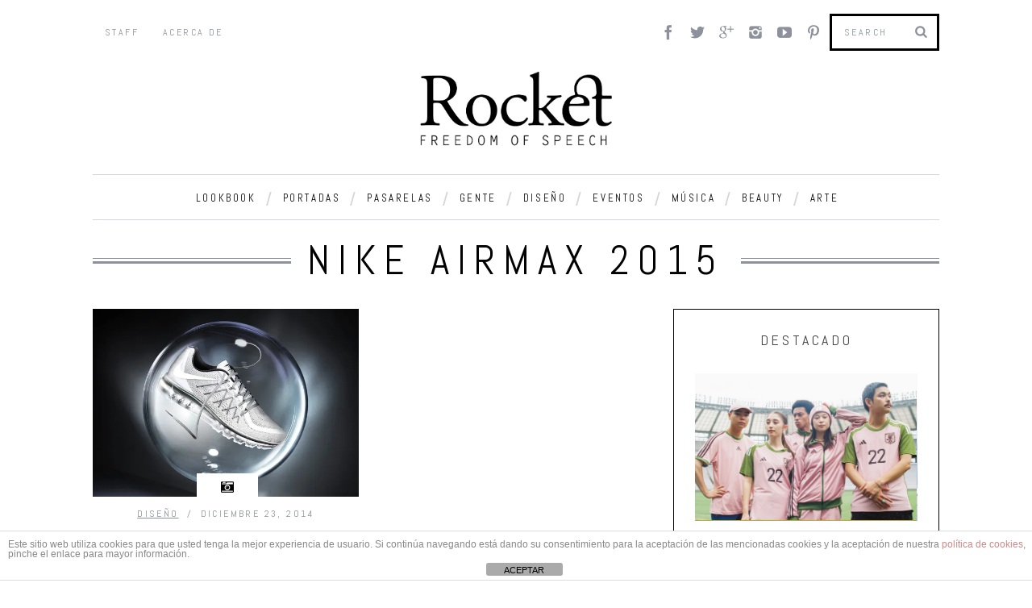

--- FILE ---
content_type: text/html; charset=UTF-8
request_url: https://rocketmagazine.net/etiqueta/nike-airmax-2015/
body_size: 11485
content:

<!DOCTYPE html>
<!--[if lt IE 9]><html lang="es" class="oldie"><![endif]-->
<!--[if (gte IE 9) | !(IE)]><!--><html lang="es" class="modern"><!--<![endif]-->
<head>
<meta charset="UTF-8" />
<title>nike airmax 2015 Archivos - Rocket MagazineRocket Magazine</title>

<!-- Always force latest IE rendering engine & Chrome Frame -->
<meta http-equiv="X-UA-Compatible" content="IE=edge,chrome=1" />

<!-- Meta Viewport -->
<meta name="viewport" content="width=device-width, initial-scale=1" />

<link rel="shortcut icon" href="http://rocketmagazine.net/wp-content/uploads/2014/07/favicon.png" />
<link rel="apple-touch-icon-precomposed" href="https://rocketmagazine.net/wp-content/themes/simplemag/images/retina-favicon.png" />


<!-- This site is optimized with the Yoast SEO plugin v12.4 - https://yoast.com/wordpress/plugins/seo/ -->
<meta name="robots" content="noindex,follow"/>
<meta property="og:locale" content="es_ES" />
<meta property="og:type" content="object" />
<meta property="og:title" content="nike airmax 2015 Archivos - Rocket Magazine" />
<meta property="og:url" content="https://rocketmagazine.net/etiqueta/nike-airmax-2015/" />
<meta property="og:site_name" content="Rocket Magazine" />
<script type='application/ld+json' class='yoast-schema-graph yoast-schema-graph--main'>{"@context":"https://schema.org","@graph":[{"@type":"WebSite","@id":"https://rocketmagazine.net/#website","url":"https://rocketmagazine.net/","name":"Rocket Magazine","potentialAction":{"@type":"SearchAction","target":"https://rocketmagazine.net/?s={search_term_string}","query-input":"required name=search_term_string"}},{"@type":"CollectionPage","@id":"https://rocketmagazine.net/etiqueta/nike-airmax-2015/#webpage","url":"https://rocketmagazine.net/etiqueta/nike-airmax-2015/","inLanguage":"es","name":"nike airmax 2015 Archivos - Rocket Magazine","isPartOf":{"@id":"https://rocketmagazine.net/#website"}}]}</script>
<!-- / Yoast SEO plugin. -->

<link rel='dns-prefetch' href='//s0.wp.com' />
<link rel='dns-prefetch' href='//maxcdn.bootstrapcdn.com' />
<link rel='dns-prefetch' href='//fonts.googleapis.com' />
<link rel='dns-prefetch' href='//s.w.org' />
<link rel="alternate" type="application/rss+xml" title="Rocket Magazine &raquo; Feed" href="https://rocketmagazine.net/feed/" />
<link rel="alternate" type="application/rss+xml" title="Rocket Magazine &raquo; RSS de los comentarios" href="https://rocketmagazine.net/comments/feed/" />
<link rel="alternate" type="application/rss+xml" title="Rocket Magazine &raquo; nike airmax 2015 RSS de la etiqueta" href="https://rocketmagazine.net/etiqueta/nike-airmax-2015/feed/" />
		<script type="text/javascript">
			window._wpemojiSettings = {"baseUrl":"https:\/\/s.w.org\/images\/core\/emoji\/11\/72x72\/","ext":".png","svgUrl":"https:\/\/s.w.org\/images\/core\/emoji\/11\/svg\/","svgExt":".svg","source":{"concatemoji":"https:\/\/rocketmagazine.net\/wp-includes\/js\/wp-emoji-release.min.js?ver=4.9.28"}};
			!function(e,a,t){var n,r,o,i=a.createElement("canvas"),p=i.getContext&&i.getContext("2d");function s(e,t){var a=String.fromCharCode;p.clearRect(0,0,i.width,i.height),p.fillText(a.apply(this,e),0,0);e=i.toDataURL();return p.clearRect(0,0,i.width,i.height),p.fillText(a.apply(this,t),0,0),e===i.toDataURL()}function c(e){var t=a.createElement("script");t.src=e,t.defer=t.type="text/javascript",a.getElementsByTagName("head")[0].appendChild(t)}for(o=Array("flag","emoji"),t.supports={everything:!0,everythingExceptFlag:!0},r=0;r<o.length;r++)t.supports[o[r]]=function(e){if(!p||!p.fillText)return!1;switch(p.textBaseline="top",p.font="600 32px Arial",e){case"flag":return s([55356,56826,55356,56819],[55356,56826,8203,55356,56819])?!1:!s([55356,57332,56128,56423,56128,56418,56128,56421,56128,56430,56128,56423,56128,56447],[55356,57332,8203,56128,56423,8203,56128,56418,8203,56128,56421,8203,56128,56430,8203,56128,56423,8203,56128,56447]);case"emoji":return!s([55358,56760,9792,65039],[55358,56760,8203,9792,65039])}return!1}(o[r]),t.supports.everything=t.supports.everything&&t.supports[o[r]],"flag"!==o[r]&&(t.supports.everythingExceptFlag=t.supports.everythingExceptFlag&&t.supports[o[r]]);t.supports.everythingExceptFlag=t.supports.everythingExceptFlag&&!t.supports.flag,t.DOMReady=!1,t.readyCallback=function(){t.DOMReady=!0},t.supports.everything||(n=function(){t.readyCallback()},a.addEventListener?(a.addEventListener("DOMContentLoaded",n,!1),e.addEventListener("load",n,!1)):(e.attachEvent("onload",n),a.attachEvent("onreadystatechange",function(){"complete"===a.readyState&&t.readyCallback()})),(n=t.source||{}).concatemoji?c(n.concatemoji):n.wpemoji&&n.twemoji&&(c(n.twemoji),c(n.wpemoji)))}(window,document,window._wpemojiSettings);
		</script>
		<style type="text/css">
img.wp-smiley,
img.emoji {
	display: inline !important;
	border: none !important;
	box-shadow: none !important;
	height: 1em !important;
	width: 1em !important;
	margin: 0 .07em !important;
	vertical-align: -0.1em !important;
	background: none !important;
	padding: 0 !important;
}
</style>
<link rel='stylesheet' id='pibfi_pinterest_style-css'  href='http://rocketmagazine.net/wp-content/plugins/pinterest-pin-it-button-for-images/ppibfi_pinterest.css?ver=4.9.28' type='text/css' media='all' />
<link rel='stylesheet' id='front-estilos-css'  href='https://rocketmagazine.net/wp-content/plugins/asesor-cookies-para-la-ley-en-espana/html/front/estilos.css?ver=4.9.28' type='text/css' media='all' />
<link rel='stylesheet' id='easy_author_image-css'  href='https://rocketmagazine.net/wp-content/plugins/easy-author-image/css/easy-author-image.css?ver=4.9.28' type='text/css' media='all' />
<link rel='stylesheet' id='responsive-lightbox-nivo-css'  href='https://rocketmagazine.net/wp-content/plugins/responsive-lightbox/assets/nivo/nivo-lightbox.min.css?ver=2.3.0' type='text/css' media='all' />
<link rel='stylesheet' id='responsive-lightbox-nivo-default-css'  href='https://rocketmagazine.net/wp-content/plugins/responsive-lightbox/assets/nivo/themes/default/default.css?ver=2.3.0' type='text/css' media='all' />
<link rel='stylesheet' id='framework-css'  href='https://rocketmagazine.net/wp-content/themes/simplemag/css/framework.css?ver=4.9.28' type='text/css' media='all' />
<link rel='stylesheet' id='icons-css'  href='https://rocketmagazine.net/wp-content/themes/simplemag/css/icons.css?ver=4.9.28' type='text/css' media='all' />
<link rel='stylesheet' id='main-style-css'  href='https://rocketmagazine.net/wp-content/themes/simplemag/style.css?ver=4.9.28' type='text/css' media='all' />
<link rel='stylesheet' id='jr-insta-styles-css'  href='https://rocketmagazine.net/wp-content/plugins/instagram-slider-widget/assets/css/jr-insta.css?ver=1.9.0' type='text/css' media='all' />
<link rel='stylesheet' id='wis_font-awesome-css'  href='https://maxcdn.bootstrapcdn.com/font-awesome/4.7.0/css/font-awesome.min.css?ver=4.9.28' type='text/css' media='all' />
<link rel='stylesheet' id='wis_instag-slider-css'  href='https://rocketmagazine.net/wp-content/plugins/instagram-slider-widget/assets/css/instag-slider.css?ver=1.9.0' type='text/css' media='all' />
<link rel='stylesheet' id='wis_wis-header-css'  href='https://rocketmagazine.net/wp-content/plugins/instagram-slider-widget/assets/css/wis-header.css?ver=1.9.0' type='text/css' media='all' />
<link rel='stylesheet' id='wis_wyt-font-awesome-css'  href='https://maxcdn.bootstrapcdn.com/font-awesome/4.7.0/css/font-awesome.min.css?ver=4.9.28' type='text/css' media='all' />
<link rel='stylesheet' id='wis_wyt-instag-slider-css'  href='https://rocketmagazine.net/wp-content/plugins/instagram-slider-widget/components/youtube/assets/css/templates.css?ver=1.9.0' type='text/css' media='all' />
<link rel='stylesheet' id='wis_wyt-header-css'  href='https://rocketmagazine.net/wp-content/plugins/instagram-slider-widget/components/youtube/assets/css/wyt-header.css?ver=1.9.0' type='text/css' media='all' />
<!-- Inline jetpack_facebook_likebox -->
<style id='jetpack_facebook_likebox-inline-css' type='text/css'>
.widget_facebook_likebox {
	overflow: hidden;
}

</style>
<link rel='stylesheet' id='google-fonts-css'  href='https://fonts.googleapis.com/css?subset=latin%2Clatin-ext%2Ccyrillic%2Ccyrillic-ext&#038;family=Lato%3A300%2C300italic%2C400%2C400italic%2C700%2C700italic%2C900%2C900italic%7CAbel%3A300%2C300italic%2C400%2C400italic%2C700%2C700italic%2C900%2C900italic+rel%3D%27stylesheet%27+type%3D%27text%2Fcss&#038;ver=4.9.28' type='text/css' media='all' />
<link rel='stylesheet' id='jetpack_css-css'  href='https://rocketmagazine.net/wp-content/plugins/jetpack/css/jetpack.css?ver=7.1.5' type='text/css' media='all' />
<script type='text/javascript' src='https://rocketmagazine.net/wp-includes/js/jquery/jquery.js?ver=1.12.4'></script>
<script type='text/javascript' src='https://rocketmagazine.net/wp-includes/js/jquery/jquery-migrate.min.js?ver=1.4.1'></script>
<script type='text/javascript' src='http://rocketmagazine.net/wp-content/plugins/pinterest-pin-it-button-for-images/ppibfi_pinterest.js?ver=4.9.28'></script>
<script type='text/javascript'>
/* <![CDATA[ */
var cdp_cookies_info = {"url_plugin":"https:\/\/rocketmagazine.net\/wp-content\/plugins\/asesor-cookies-para-la-ley-en-espana\/plugin.php","url_admin_ajax":"https:\/\/rocketmagazine.net\/wp-admin\/admin-ajax.php"};
/* ]]> */
</script>
<script type='text/javascript' src='https://rocketmagazine.net/wp-content/plugins/asesor-cookies-para-la-ley-en-espana/html/front/principal.js?ver=4.9.28'></script>
<script type='text/javascript' src='https://rocketmagazine.net/wp-content/plugins/responsive-lightbox/assets/nivo/nivo-lightbox.min.js?ver=2.3.0'></script>
<script type='text/javascript' src='https://rocketmagazine.net/wp-content/plugins/responsive-lightbox/assets/infinitescroll/infinite-scroll.pkgd.min.js?ver=4.9.28'></script>
<script type='text/javascript'>
/* <![CDATA[ */
var rlArgs = {"script":"nivo","selector":"lightbox","customEvents":"","activeGalleries":"1","effect":"fade","clickOverlayToClose":"1","keyboardNav":"1","errorMessage":"The requested content cannot be loaded. Please try again later.","woocommerce_gallery":"0","ajaxurl":"https:\/\/rocketmagazine.net\/wp-admin\/admin-ajax.php","nonce":"d8b09ff608"};
/* ]]> */
</script>
<script type='text/javascript' src='https://rocketmagazine.net/wp-content/plugins/responsive-lightbox/js/front.js?ver=2.3.0'></script>
<script type='text/javascript' src='https://rocketmagazine.net/wp-content/plugins/instagram-slider-widget/assets/js/jquery.flexslider-min.js?ver=1.9.0'></script>
<script type='text/javascript' src='https://rocketmagazine.net/wp-content/plugins/instagram-slider-widget/components/youtube/assets/js/jquery.flexslider-min.js?ver=1.9.0'></script>
<link rel='https://api.w.org/' href='https://rocketmagazine.net/wp-json/' />
<link rel="EditURI" type="application/rsd+xml" title="RSD" href="https://rocketmagazine.net/xmlrpc.php?rsd" />
<link rel="wlwmanifest" type="application/wlwmanifest+xml" href="https://rocketmagazine.net/wp-includes/wlwmanifest.xml" /> 
<meta name="generator" content="WordPress 4.9.28" />

<link rel='dns-prefetch' href='//v0.wordpress.com'/>
<link rel='dns-prefetch' href='//i0.wp.com'/>
<link rel='dns-prefetch' href='//i1.wp.com'/>
<link rel='dns-prefetch' href='//i2.wp.com'/>
<link rel='dns-prefetch' href='//widgets.wp.com'/>
<link rel='dns-prefetch' href='//s0.wp.com'/>
<link rel='dns-prefetch' href='//0.gravatar.com'/>
<link rel='dns-prefetch' href='//1.gravatar.com'/>
<link rel='dns-prefetch' href='//2.gravatar.com'/>
<style type='text/css'>img#wpstats{display:none}</style><style>
/* Theme Options Styling */
body {font-family:'Lato', Arial, Verdana, 'Helvetica Neue', Helvetica, sans-serif;}
h1, h2, h3, h4, h5, h6, .tagline, .sub-title, .menu a, .widget_pages, .widget_categories, .entry-meta, .entry-note, .read-more, #submit, .single .entry-content > p:first-of-type:first-letter, input#s, .widget_ti-about-site p, .comments .vcard, #respond label, .copyright, #wp-calendar tbody, .latest-reviews i, .score-box .total {font-family: 'Abel', Arial, Verdana, 'Helvetica Neue', Helvetica, sans-serif; font-weight:400;}
.sub-menu ul li a:hover, .secondary-menu a:hover, .secondary-menu .current_page_item > a, .top-strip nav > ul > li:hover > a, .footer-sidebar .widget h3 {color:#C4A93F !important;}
#masthead .main-menu > ul > li.sub-hover > a:after{border-color:transparent transparent #C4A93F;}
#masthead .main-menu > ul > li{font-size:14px;}
#masthead .main-menu .sub-menu{border-top-color:#C4A93F;}
.widget_ti_most_commented span i:after{border-top-color:#C4A93F;border-left-color:#C4A93F;}
.entry-image, .page-numbers .current, .link-pages span, .score-line span, .widget_ti_most_commented span {background-color:#C4A93F;}
.modern .posts-slider figure:before {background-color:#C4A93F;opacity:0.1;}
.posts-slider:hover figure:before {opacity:0.7;}
::selection {background-color:#C4A93F;}
::-moz-selection {background-color:#C4A93F;}
/* Custom CSS */
span.at:before{content:"@";}
#masthead #branding {margin: 0 auto 30px auto;}
.widget_facebook_likebox iframe {max-width: 100%;}
#masthead .logo img {width:250px;}
#masthead .main-menu, .pagination ul {
border-bottom: 1px solid #D6D6E0;
border-top: 1px solid #D6D6E0;}
div.sharedaddy div.sd-content ul li {padding-left: 0}
div.sharedaddy h3.sd-title {
font-family: "Abel",Arial,Verdana,"Helvetica Neue",Helvetica,sans-serif;
font-weight: 400;
font-size: 12px;
color: #8C919B;
text-transform: uppercase;}
.entry-content .addthis_toolbox {margin: 0 0 20px 0;}
.entry-content .addthis_toolbox.addthis_32x32_style {margin:0;}
#author-box .avatar {width: 17%;height: 17%;}
footer#footer .col-3 #first, footer#footer .col-3 .widget-area {width: 33%;}
.pibfi_pinterest {max-width:100%;}
.pibfi_pinterest:hover img {transition: none;opacity: 1;}
.pibfi_pinterest .xc_pin {width: 50px;height: 30px;background-size: 50px;background-repeat: no-repeat;left: 4px;}
@media only screen and (max-width: 800px) {footer#footer .col-3 #first, footer#footer .col-3 .widget-area {width: 100%;}}

#masthead .main-menu > ul > li { font-size: 13px; }
@media only screen and (max-width: 1199px) {
	#masthead .main-menu > ul > li > a, #masthead .main-menu > ul > li::after {
	    font-size: 1em !important;
	}
}</style>
<link rel="icon" href="https://i2.wp.com/rocketmagazine.net/wp-content/uploads/2016/03/Sin-título-12.jpg?fit=32%2C32&#038;ssl=1" sizes="32x32" />
<link rel="icon" href="https://i2.wp.com/rocketmagazine.net/wp-content/uploads/2016/03/Sin-título-12.jpg?fit=192%2C192&#038;ssl=1" sizes="192x192" />
<link rel="apple-touch-icon-precomposed" href="https://i2.wp.com/rocketmagazine.net/wp-content/uploads/2016/03/Sin-título-12.jpg?fit=180%2C180&#038;ssl=1" />
<meta name="msapplication-TileImage" content="https://i2.wp.com/rocketmagazine.net/wp-content/uploads/2016/03/Sin-título-12.jpg?fit=270%2C270&#038;ssl=1" />
</head>

<body class="archive tag tag-nike-airmax-2015 tag-5960">

<div id="outer-wrap">
    <div id="inner-wrap">

    <div id="pageslide">
        <a id="close-pageslide" href="#top"><i class="icon-remove-sign"></i></a>
    </div><!-- Sidebar in Mobile View -->

    <header id="masthead" role="banner" class="clearfix">
        
		<div class="top-strip color-site-white">
            <div class="wrapper clearfix">
            	
                
<form method="get" id="searchform" action="https://rocketmagazine.net/" role="search">
	<input type="text" name="s" id="s" value="Search" onfocus="if(this.value=='Search')this.value='';" onblur="if(this.value=='')this.value='Search';" />
    <button type="submit">
    	<i class="icon-search"></i>
    </button>
</form>                
                <ul class="social"><li><a href="https://www.facebook.com/RocketMagazineBarcelona" class="icon-facebook" target="_blank"></a></li><li><a href="https://twitter.com/RocketMagazine" class="icon-twitter" target="_blank"></a></li><li><a href="http://plus.google.com/+RocketmagazineNetS" class="icon-google-plus" target="_blank"></a></li><li><a href="https://www.instagram.com/rocket_magazine/" class="icon-instagram" target="_blank"></a></li><li><a href="https://www.youtube.com/user/RocketMagazineTV" class="icon-youtube" target="_blank"></a></li><li><a href="http://pinterest.com/rocketmagaizne" class="icon-pinterest" target="_blank"></a></li></ul>                
                <a id="open-pageslide" href="#pageslide"><i class="icon-menu"></i></a>
                
                <nav class="secondary-menu"><ul id="secondary-nav" class="menu"><li id="menu-item-9340" class="menu-item menu-item-type-post_type menu-item-object-page menu-item-9340"><a href="https://rocketmagazine.net/staff/">Staff</a></li>
<li id="menu-item-9341" class="menu-item menu-item-type-post_type menu-item-object-page menu-item-9341"><a href="https://rocketmagazine.net/acerca-de-rocket-magazine/">Acerca de</a></li>
</ul></nav>            </div><!-- .wrapper -->
        </div><!-- .top-strip -->
        
        
        <div class="wrapper">
        	
            <div id="branding" class="animated">
                <!-- Logo -->
				                <a class="logo" href="https://rocketmagazine.net/">
                    <img src="http://rocketmagazine.net/wp-content/uploads/2022/03/LOGO-WEB-ROCKET.png" alt="Rocket Magazine - " title="Rocket Magazine - " />
                </a>
                <!-- End Logo -->
                
                                <span class="tagline">
                                    </span>
                            </div>
            
            <style type="text/css">
	#bxl {margin: 0 0 30px 0; padding: 0; line-height: 0; text-align: center;}
	#bxl > a {display:block;}
	#bxl > a > img {width: 100%;}
	#masthead #bxl {
		-webkit-animation-name: fadeIn;
		-moz-animation-name: fadeIn;
		-o-animation-name: fadeIn;
		animation-name: fadeIn;
		-webkit-animation-delay: 0.2s;
		-moz-animation-delay: 0.2s;
		-ms-animation-delay: 0.2s;
		-o-animation-delay: 0.2s;
		animation-delay: 0.2s;
	}
</style>


            
            <nav class="animated main-menu"><ul id="main-nav" class="menu"><li id="menu-item-9160" class="menu-item menu-item-type-taxonomy menu-item-object-category"><a href="https://rocketmagazine.net/categoria/lookbooks/">Lookbook</a><div class="sub-menu"><ul class="sub-posts">
								<li>
									<figure>
										<a href="https://rocketmagazine.net/licong-gong-fw-22/"><img src="https://i0.wp.com/rocketmagazine.net/wp-content/uploads/2022/03/1070b538-7575-41ec-af6a-61c344fc722a.jpeg?resize=296%2C197&ssl=1" alt="LICONG GONG FW 22" width="296" height="197" /></a>
									</figure>
									<a href="https://rocketmagazine.net/licong-gong-fw-22/">LICONG GONG FW 22</a>
								</li>
								<li>
									<figure>
										<a href="https://rocketmagazine.net/esau-yori-fw-22/"><img src="https://i1.wp.com/rocketmagazine.net/wp-content/uploads/2022/03/esau-yori-1.jpeg?resize=296%2C197&ssl=1" alt="ESAU YORI FW 22" width="296" height="197" /></a>
									</figure>
									<a href="https://rocketmagazine.net/esau-yori-fw-22/">ESAU YORI FW 22</a>
								</li>
								<li>
									<figure>
										<a href="https://rocketmagazine.net/jw-anderson-uniqlo-ss-22/"><img src="https://i0.wp.com/rocketmagazine.net/wp-content/uploads/2022/03/Captura-de-Pantalla-2022-03-12-a-las-15.50.24.png?resize=296%2C197&ssl=1" alt="JW ANDERSON UNIQLO SS 22" width="296" height="197" /></a>
									</figure>
									<a href="https://rocketmagazine.net/jw-anderson-uniqlo-ss-22/">JW ANDERSON UNIQLO SS 22</a>
								</li></ul></div>
</li>
<li id="menu-item-27122" class="menu-item menu-item-type-taxonomy menu-item-object-category"><a href="https://rocketmagazine.net/categoria/portadas/">Portadas</a><div class="sub-menu"><ul class="sub-posts">
								<li>
									<figure>
										<a href="https://rocketmagazine.net/cruz-beckham-for-i-d/"><img src="https://i1.wp.com/rocketmagazine.net/wp-content/uploads/2022/03/CRUZ-BECKHAM.jpeg?resize=296%2C197&ssl=1" alt="CRUZ BECKHAM FOR i-D" width="296" height="197" /></a>
									</figure>
									<a href="https://rocketmagazine.net/cruz-beckham-for-i-d/">CRUZ BECKHAM FOR i-D</a>
								</li>
								<li>
									<figure>
										<a href="https://rocketmagazine.net/38451-2/"><img src="https://i0.wp.com/rocketmagazine.net/wp-content/uploads/2022/03/style_61c07d4895bbf-1200x1617-1.jpeg?resize=296%2C197&ssl=1" alt="V x BTS GQ COVER 2022" width="296" height="197" /></a>
									</figure>
									<a href="https://rocketmagazine.net/38451-2/">V x BTS GQ COVER 2022</a>
								</li>
								<li>
									<figure>
										<a href="https://rocketmagazine.net/stephen-james-para-mens-health-espana-octubre/"><img src="https://i2.wp.com/rocketmagazine.net/wp-content/uploads/2015/09/Stephen-James-Mens-Health-October-2015-01-620x839.jpg?resize=296%2C197&ssl=1" alt="STEPHEN JAMES PARA MEN&#8217;S HEALTH ESPAÑA OCTUBRE" width="296" height="197" /></a>
									</figure>
									<a href="https://rocketmagazine.net/stephen-james-para-mens-health-espana-octubre/">STEPHEN JAMES PARA MEN&#8217;S HEALTH ESPAÑA OCTUBRE</a>
								</li></ul></div>
</li>
<li id="menu-item-9161" class="menu-item menu-item-type-taxonomy menu-item-object-category"><a href="https://rocketmagazine.net/categoria/pasarelas/">Pasarelas</a><div class="sub-menu"><ul class="sub-posts">
								<li>
									<figure>
										<a href="https://rocketmagazine.net/jaquemus-le-splash/"><img src="https://i2.wp.com/rocketmagazine.net/wp-content/uploads/2022/03/jaquemus-le-splash.jpeg?resize=296%2C197&ssl=1" alt="JAQUEMUS LE SPLASH" width="296" height="197" /></a>
									</figure>
									<a href="https://rocketmagazine.net/jaquemus-le-splash/">JAQUEMUS LE SPLASH</a>
								</li>
								<li>
									<figure>
										<a href="https://rocketmagazine.net/alled-martinez-fw22/"><img src="https://i0.wp.com/rocketmagazine.net/wp-content/uploads/2022/03/alled-martinez.jpeg?resize=296%2C197&ssl=1" alt="ALLED MARTINEZ FW22" width="296" height="197" /></a>
									</figure>
									<a href="https://rocketmagazine.net/alled-martinez-fw22/">ALLED MARTINEZ FW22</a>
								</li>
								<li>
									<figure>
										<a href="https://rocketmagazine.net/chanel-primavera-verano-2016/"><img src="https://i1.wp.com/rocketmagazine.net/wp-content/uploads/2015/10/CHANEL-SPRING-SUMMER-2016.jpg?resize=296%2C197&ssl=1" alt="CHANEL PRIMAVERA VERANO 2016" width="296" height="197" /></a>
									</figure>
									<a href="https://rocketmagazine.net/chanel-primavera-verano-2016/">CHANEL PRIMAVERA VERANO 2016</a>
								</li></ul></div>
</li>
<li id="menu-item-9164" class="menu-item menu-item-type-taxonomy menu-item-object-category"><a href="https://rocketmagazine.net/categoria/gente/">Gente</a><div class="sub-menu"><ul class="sub-posts">
								<li>
									<figure>
										<a href="https://rocketmagazine.net/usa-soccer-team-rainbow-logo/"><img src="https://i0.wp.com/rocketmagazine.net/wp-content/uploads/2022/11/Captura-de-pantalla-2022-11-17-a-las-20.37.43.png?resize=296%2C197&ssl=1" alt="USA SOCCER TEAM RAINBOW LOGO" width="296" height="197" /></a>
									</figure>
									<a href="https://rocketmagazine.net/usa-soccer-team-rainbow-logo/">USA SOCCER TEAM RAINBOW LOGO</a>
								</li>
								<li>
									<figure>
										<a href="https://rocketmagazine.net/we-crashed/"><img src="https://i0.wp.com/rocketmagazine.net/wp-content/uploads/2022/03/6e30995e-907a-4cb8-bc0d-2afd7923ef33.jpeg?resize=296%2C197&ssl=1" alt="WE CRASHED" width="296" height="197" /></a>
									</figure>
									<a href="https://rocketmagazine.net/we-crashed/">WE CRASHED</a>
								</li>
								<li>
									<figure>
										<a href="https://rocketmagazine.net/everybody-stand-with-ukraine/"><img src="https://i0.wp.com/rocketmagazine.net/wp-content/uploads/2022/03/Captura-de-Pantalla-2022-03-11-a-las-19.21.39.png?resize=296%2C197&ssl=1" alt="EVERYBODY STAND WITH UKRAINE" width="296" height="197" /></a>
									</figure>
									<a href="https://rocketmagazine.net/everybody-stand-with-ukraine/">EVERYBODY STAND WITH UKRAINE</a>
								</li></ul></div>
</li>
<li id="menu-item-9583" class="menu-item menu-item-type-taxonomy menu-item-object-category"><a href="https://rocketmagazine.net/categoria/diseno/">Diseño</a><div class="sub-menu"><ul class="sub-posts">
								<li>
									<figure>
										<a href="https://rocketmagazine.net/adidas-japan-national-football-team-collection-designed-by-nigo/"><img src="https://i2.wp.com/rocketmagazine.net/wp-content/uploads/2022/11/Captura-de-pantalla-2022-11-17-a-las-20.09.00.png?resize=296%2C197&ssl=1" alt="adidas Japan National Football Team Collection Designed by NIGO" width="296" height="197" /></a>
									</figure>
									<a href="https://rocketmagazine.net/adidas-japan-national-football-team-collection-designed-by-nigo/">adidas Japan National Football Team Collection Designed by NIGO</a>
								</li>
								<li>
									<figure>
										<a href="https://rocketmagazine.net/gucci-restaurante-seoul-korea/"><img src="https://i0.wp.com/rocketmagazine.net/wp-content/uploads/2022/03/gucci.jpeg?resize=296%2C197&ssl=1" alt="GUCCI RESTAURANTE SEOUL KOREA" width="296" height="197" /></a>
									</figure>
									<a href="https://rocketmagazine.net/gucci-restaurante-seoul-korea/">GUCCI RESTAURANTE SEOUL KOREA</a>
								</li>
								<li>
									<figure>
										<a href="https://rocketmagazine.net/telfar-global-cobalt/"><img src="https://i1.wp.com/rocketmagazine.net/wp-content/uploads/2022/03/cobalt.jpeg?resize=296%2C197&ssl=1" alt="TELFAR GLOBAL COBALT" width="296" height="197" /></a>
									</figure>
									<a href="https://rocketmagazine.net/telfar-global-cobalt/">TELFAR GLOBAL COBALT</a>
								</li></ul></div>
</li>
<li id="menu-item-9157" class="menu-item menu-item-type-taxonomy menu-item-object-category"><a href="https://rocketmagazine.net/categoria/eventos/">Eventos</a><div class="sub-menu"><ul class="sub-posts">
								<li>
									<figure>
										<a href="https://rocketmagazine.net/american-buffalo/"><img src="https://i2.wp.com/rocketmagazine.net/wp-content/uploads/2022/03/american.jpeg?resize=296%2C197&ssl=1" alt="AMERICAN BUFFALO" width="296" height="197" /></a>
									</figure>
									<a href="https://rocketmagazine.net/american-buffalo/">AMERICAN BUFFALO</a>
								</li>
								<li>
									<figure>
										<a href="https://rocketmagazine.net/affordable-art-fair-nyc-spring/"><img src="https://i0.wp.com/rocketmagazine.net/wp-content/uploads/2022/03/AAF_2022_NY_04_Web-image_w960xh634px_v1.jpeg?resize=296%2C197&ssl=1" alt="AFFORDABLE ART FAIR NYC SPRING" width="296" height="197" /></a>
									</figure>
									<a href="https://rocketmagazine.net/affordable-art-fair-nyc-spring/">AFFORDABLE ART FAIR NYC SPRING</a>
								</li>
								<li>
									<figure>
										<a href="https://rocketmagazine.net/art-basel-miami-2019/"><img src="https://i0.wp.com/rocketmagazine.net/wp-content/uploads/2019/11/Captura-de-Pantalla-2019-11-24-a-las-20.44.05.png?resize=296%2C197&ssl=1" alt="Art Basel MIAMI 2019" width="296" height="197" /></a>
									</figure>
									<a href="https://rocketmagazine.net/art-basel-miami-2019/">Art Basel MIAMI 2019</a>
								</li></ul></div>
</li>
<li id="menu-item-9158" class="menu-item menu-item-type-taxonomy menu-item-object-category"><a href="https://rocketmagazine.net/categoria/musica/">Música</a><div class="sub-menu"><ul class="sub-posts">
								<li>
									<figure>
										<a href="https://rocketmagazine.net/stivijoes/"><img src="https://i2.wp.com/rocketmagazine.net/wp-content/uploads/2022/03/stivijoes-musica.jpeg?resize=296%2C197&ssl=1" alt="STIVIJOES" width="296" height="197" /></a>
									</figure>
									<a href="https://rocketmagazine.net/stivijoes/">STIVIJOES</a>
								</li>
								<li>
									<figure>
										<a href="https://rocketmagazine.net/motomami/"><img src="https://i0.wp.com/rocketmagazine.net/wp-content/uploads/2022/03/motomami.jpeg?resize=296%2C197&ssl=1" alt="MOTOMAMI" width="296" height="197" /></a>
									</figure>
									<a href="https://rocketmagazine.net/motomami/">MOTOMAMI</a>
								</li>
								<li>
									<figure>
										<a href="https://rocketmagazine.net/primavera-sound-2022/"><img src="https://i2.wp.com/rocketmagazine.net/wp-content/uploads/2022/03/Captura-de-Pantalla-2022-03-11-a-las-19.01.40.png?resize=296%2C197&ssl=1" alt="PRIMAVERA SOUND 2022" width="296" height="197" /></a>
									</figure>
									<a href="https://rocketmagazine.net/primavera-sound-2022/">PRIMAVERA SOUND 2022</a>
								</li></ul></div>
</li>
<li id="menu-item-38518" class="menu-item menu-item-type-taxonomy menu-item-object-category"><a href="https://rocketmagazine.net/categoria/beauty/">Beauty</a><div class="sub-menu"><ul class="sub-posts">
								<li>
									<figure>
										<a href="https://rocketmagazine.net/yoga-loft/"><img src="https://i2.wp.com/rocketmagazine.net/wp-content/uploads/2022/03/yoga-loft.jpeg?resize=296%2C197&ssl=1" alt="YOGA LOFT" width="296" height="197" /></a>
									</figure>
									<a href="https://rocketmagazine.net/yoga-loft/">YOGA LOFT</a>
								</li>
								<li>
									<figure>
										<a href="https://rocketmagazine.net/fenty-skin-travel-kit/"><img src="https://i0.wp.com/rocketmagazine.net/wp-content/uploads/2022/03/trave-kit-fety-ski.jpeg?resize=296%2C197&ssl=1" alt="FENTY SKIN TRAVEL KIT" width="296" height="197" /></a>
									</figure>
									<a href="https://rocketmagazine.net/fenty-skin-travel-kit/">FENTY SKIN TRAVEL KIT</a>
								</li>
								<li>
									<figure>
										<a href="https://rocketmagazine.net/alexi-pavlov-best-haircut-ever/"><img src="https://i0.wp.com/rocketmagazine.net/wp-content/uploads/2022/03/alexi-pavlov.jpeg?resize=296%2C197&ssl=1" alt="ALEXI PAVLOV BEST HAIRCUT EVER" width="296" height="197" /></a>
									</figure>
									<a href="https://rocketmagazine.net/alexi-pavlov-best-haircut-ever/">ALEXI PAVLOV BEST HAIRCUT EVER</a>
								</li></ul></div>
</li>
<li id="menu-item-38640" class="menu-item menu-item-type-taxonomy menu-item-object-category"><a href="https://rocketmagazine.net/categoria/art/">Arte</a><div class="sub-menu"><ul class="sub-posts">
								<li>
									<figure>
										<a href="https://rocketmagazine.net/yes-jm/"><img src="https://i1.wp.com/rocketmagazine.net/wp-content/uploads/2022/03/c23c23e9-8325-4b3f-b43e-915df873a08e.jpeg?resize=296%2C197&ssl=1" alt="YES JM" width="296" height="197" /></a>
									</figure>
									<a href="https://rocketmagazine.net/yes-jm/">YES JM</a>
								</li></ul></div>
</li>
</ul></nav>    
        </div><!-- .wrapper -->     
    </header><!-- #masthead -->
	<section id="content" role="main" class="clearfix animated">
    	<div class="wrapper">

		            
            <header class="entry-header">
                <h1 class="entry-title page-title">
                    <span>
						                        nike airmax 2015                
                                            </span>
                </h1>
            </header>
            
            
            
<section class="flexslider posts-slider loading">
                            
    <ul class="slides">
    
        
        
    </ul>
    
</section><!-- Slider -->
                    
            
			            <div class="grids">
                <div class="grid-8">
                        			
                    
                    
<section class="flexslider posts-slider loading">
                            
    <ul class="slides">
    
        
        
    </ul>
    
</section><!-- Slider -->
                    
                    
                                        
                    <div class="grids masonry-layout entries">
                    
<article class="grid-4 post-27911 post type-post status-publish format-gallery has-post-thumbnail hentry category-diseno tag-3892 tag-airmax-reflective tag-edicion-limitada tag-limited-edition tag-nike-air-max-2015 tag-nike-airmax-2015 tag-reflective tag-sneakers post_format-post-format-gallery">

    <figure class="entry-image">
    	<a href="https://rocketmagazine.net/nike-air-max-2015-reflective/">
			<img width="600" height="424" src="https://i2.wp.com/rocketmagazine.net/wp-content/uploads/2014/12/air-max-2015-reflective-1.jpg?fit=600%2C424&amp;ssl=1" class="attachment-masonry-size size-masonry-size wp-post-image" alt="" srcset="https://i2.wp.com/rocketmagazine.net/wp-content/uploads/2014/12/air-max-2015-reflective-1.jpg?w=940&amp;ssl=1 940w, https://i2.wp.com/rocketmagazine.net/wp-content/uploads/2014/12/air-max-2015-reflective-1.jpg?resize=300%2C212&amp;ssl=1 300w, https://i2.wp.com/rocketmagazine.net/wp-content/uploads/2014/12/air-max-2015-reflective-1.jpg?resize=600%2C424&amp;ssl=1 600w, https://i2.wp.com/rocketmagazine.net/wp-content/uploads/2014/12/air-max-2015-reflective-1.jpg?resize=819%2C580&amp;ssl=1 819w" sizes="(max-width: 600px) 100vw, 600px" data-attachment-id="27917" data-permalink="https://rocketmagazine.net/nike-air-max-2015-reflective/air-max-2015-reflective-1/" data-orig-file="https://i2.wp.com/rocketmagazine.net/wp-content/uploads/2014/12/air-max-2015-reflective-1.jpg?fit=940%2C665&amp;ssl=1" data-orig-size="940,665" data-comments-opened="1" data-image-meta="{&quot;aperture&quot;:&quot;0&quot;,&quot;credit&quot;:&quot;&quot;,&quot;camera&quot;:&quot;&quot;,&quot;caption&quot;:&quot;&quot;,&quot;created_timestamp&quot;:&quot;0&quot;,&quot;copyright&quot;:&quot;&quot;,&quot;focal_length&quot;:&quot;0&quot;,&quot;iso&quot;:&quot;0&quot;,&quot;shutter_speed&quot;:&quot;0&quot;,&quot;title&quot;:&quot;&quot;,&quot;orientation&quot;:&quot;0&quot;}" data-image-title="air-max-2015-reflective-" data-image-description="" data-medium-file="https://i2.wp.com/rocketmagazine.net/wp-content/uploads/2014/12/air-max-2015-reflective-1.jpg?fit=300%2C212&amp;ssl=1" data-large-file="https://i2.wp.com/rocketmagazine.net/wp-content/uploads/2014/12/air-max-2015-reflective-1.jpg?fit=690%2C488&amp;ssl=1" /><i class="icon-camera-retro"></i>    	</a>
    </figure>
        
    <header class="entry-header">
        <div class="entry-meta">
           <span class="entry-category"><a href="https://rocketmagazine.net/categoria/diseno/" >Diseño</a></span>
           <span class="entry-date">diciembre 23, 2014</span>
        </div>
        <h2 class="entry-title">
            <a href="https://rocketmagazine.net/nike-air-max-2015-reflective/">NIKE AIR MAX 2015 REFLECTIVE</a>
        </h2>
            </header>
	    
        <div class="entry-summary">
        <p>Rockets! Las sorpresas llegan con el nuevo año y os presentamos esta Edición Limitada de Nike Air Max 2015 Reflective en color plata disponible&#8230;</p>
    </div>
        
</article>                    </div>
                    
					                        
				                </div><!-- .grid-8 -->
            
                <div class="grid-4">
                    
    <aside class="sidebar" role="complementary">
	<div id="ti_featured_posts-2" class="widget widget_ti_featured_posts"><h3>Destacado</h3>            
            			<div class="flexslider">
            
				<ul class="slides">
								
					<li class="post-38642 post type-post status-publish format-standard has-post-thumbnail hentry category-diseno tag-adidas tag-football tag-futbol tag-japan tag-quatar-2022 tag-soccer">
                                                       
                        <figure class="entry-image">
                            <a href="https://rocketmagazine.net/adidas-japan-national-football-team-collection-designed-by-nigo/">
                                <img width="600" height="400" src="https://i2.wp.com/rocketmagazine.net/wp-content/uploads/2022/11/Captura-de-pantalla-2022-11-17-a-las-20.09.00.png?resize=600%2C400&amp;ssl=1" class="attachment-medium-size size-medium-size wp-post-image" alt="" srcset="https://i2.wp.com/rocketmagazine.net/wp-content/uploads/2022/11/Captura-de-pantalla-2022-11-17-a-las-20.09.00.png?w=1862&amp;ssl=1 1862w, https://i2.wp.com/rocketmagazine.net/wp-content/uploads/2022/11/Captura-de-pantalla-2022-11-17-a-las-20.09.00.png?resize=300%2C199&amp;ssl=1 300w, https://i2.wp.com/rocketmagazine.net/wp-content/uploads/2022/11/Captura-de-pantalla-2022-11-17-a-las-20.09.00.png?resize=768%2C511&amp;ssl=1 768w, https://i2.wp.com/rocketmagazine.net/wp-content/uploads/2022/11/Captura-de-pantalla-2022-11-17-a-las-20.09.00.png?resize=1024%2C681&amp;ssl=1 1024w, https://i2.wp.com/rocketmagazine.net/wp-content/uploads/2022/11/Captura-de-pantalla-2022-11-17-a-las-20.09.00.png?resize=600%2C399&amp;ssl=1 600w, https://i2.wp.com/rocketmagazine.net/wp-content/uploads/2022/11/Captura-de-pantalla-2022-11-17-a-las-20.09.00.png?resize=296%2C197&amp;ssl=1 296w, https://i2.wp.com/rocketmagazine.net/wp-content/uploads/2022/11/Captura-de-pantalla-2022-11-17-a-las-20.09.00.png?resize=1050%2C700&amp;ssl=1 1050w, https://i2.wp.com/rocketmagazine.net/wp-content/uploads/2022/11/Captura-de-pantalla-2022-11-17-a-las-20.09.00.png?resize=872%2C580&amp;ssl=1 872w, https://i2.wp.com/rocketmagazine.net/wp-content/uploads/2022/11/Captura-de-pantalla-2022-11-17-a-las-20.09.00.png?w=1380 1380w" sizes="(max-width: 600px) 100vw, 600px" data-attachment-id="38643" data-permalink="https://rocketmagazine.net/adidas-japan-national-football-team-collection-designed-by-nigo/captura-de-pantalla-2022-11-17-a-las-20-09-00/" data-orig-file="https://i2.wp.com/rocketmagazine.net/wp-content/uploads/2022/11/Captura-de-pantalla-2022-11-17-a-las-20.09.00.png?fit=1862%2C1238&amp;ssl=1" data-orig-size="1862,1238" data-comments-opened="1" data-image-meta="{&quot;aperture&quot;:&quot;0&quot;,&quot;credit&quot;:&quot;&quot;,&quot;camera&quot;:&quot;&quot;,&quot;caption&quot;:&quot;&quot;,&quot;created_timestamp&quot;:&quot;0&quot;,&quot;copyright&quot;:&quot;&quot;,&quot;focal_length&quot;:&quot;0&quot;,&quot;iso&quot;:&quot;0&quot;,&quot;shutter_speed&quot;:&quot;0&quot;,&quot;title&quot;:&quot;&quot;,&quot;orientation&quot;:&quot;0&quot;}" data-image-title="japan adidas soccer quatar 2022" data-image-description="" data-medium-file="https://i2.wp.com/rocketmagazine.net/wp-content/uploads/2022/11/Captura-de-pantalla-2022-11-17-a-las-20.09.00.png?fit=300%2C199&amp;ssl=1" data-large-file="https://i2.wp.com/rocketmagazine.net/wp-content/uploads/2022/11/Captura-de-pantalla-2022-11-17-a-las-20.09.00.png?fit=690%2C459&amp;ssl=1" />                            </a>
                        </figure>
						
						<h2 class="entry-title">
							<a href="https://rocketmagazine.net/adidas-japan-national-football-team-collection-designed-by-nigo/">adidas Japan National Football Team Collection Designed by NIGO</a>
						</h2>
						
					</li>
					
								
					<li class="post-38591 post type-post status-publish format-standard has-post-thumbnail hentry category-beauty tag-clodi-yoguini tag-clodine-remes tag-yoga-loft">
                                                       
                        <figure class="entry-image">
                            <a href="https://rocketmagazine.net/yoga-loft/">
                                <img width="600" height="400" src="https://i2.wp.com/rocketmagazine.net/wp-content/uploads/2022/03/yoga-loft.jpeg?resize=600%2C400&amp;ssl=1" class="attachment-medium-size size-medium-size wp-post-image" alt="" srcset="https://i2.wp.com/rocketmagazine.net/wp-content/uploads/2022/03/yoga-loft.jpeg?resize=600%2C400&amp;ssl=1 600w, https://i2.wp.com/rocketmagazine.net/wp-content/uploads/2022/03/yoga-loft.jpeg?resize=296%2C197&amp;ssl=1 296w, https://i2.wp.com/rocketmagazine.net/wp-content/uploads/2022/03/yoga-loft.jpeg?resize=1050%2C700&amp;ssl=1 1050w, https://i2.wp.com/rocketmagazine.net/wp-content/uploads/2022/03/yoga-loft.jpeg?zoom=2&amp;resize=600%2C400 1200w" sizes="(max-width: 600px) 100vw, 600px" data-attachment-id="38592" data-permalink="https://rocketmagazine.net/yoga-loft/yoga-loft/" data-orig-file="https://i2.wp.com/rocketmagazine.net/wp-content/uploads/2022/03/yoga-loft.jpeg?fit=1253%2C1257&amp;ssl=1" data-orig-size="1253,1257" data-comments-opened="1" data-image-meta="{&quot;aperture&quot;:&quot;0&quot;,&quot;credit&quot;:&quot;&quot;,&quot;camera&quot;:&quot;&quot;,&quot;caption&quot;:&quot;&quot;,&quot;created_timestamp&quot;:&quot;0&quot;,&quot;copyright&quot;:&quot;&quot;,&quot;focal_length&quot;:&quot;0&quot;,&quot;iso&quot;:&quot;0&quot;,&quot;shutter_speed&quot;:&quot;0&quot;,&quot;title&quot;:&quot;&quot;,&quot;orientation&quot;:&quot;0&quot;}" data-image-title="yoga loft" data-image-description="" data-medium-file="https://i2.wp.com/rocketmagazine.net/wp-content/uploads/2022/03/yoga-loft.jpeg?fit=300%2C300&amp;ssl=1" data-large-file="https://i2.wp.com/rocketmagazine.net/wp-content/uploads/2022/03/yoga-loft.jpeg?fit=690%2C692&amp;ssl=1" />                            </a>
                        </figure>
						
						<h2 class="entry-title">
							<a href="https://rocketmagazine.net/yoga-loft/">YOGA LOFT</a>
						</h2>
						
					</li>
					
								
					<li class="post-38559 post type-post status-publish format-standard has-post-thumbnail hentry category-diseno tag-craig-green tag-moncler">
                                                       
                        <figure class="entry-image">
                            <a href="https://rocketmagazine.net/moncler-craig-green-season-6/">
                                <img width="600" height="400" src="https://i0.wp.com/rocketmagazine.net/wp-content/uploads/2022/03/moncler-craig-green.jpeg?resize=600%2C400&amp;ssl=1" class="attachment-medium-size size-medium-size wp-post-image" alt="" srcset="https://i0.wp.com/rocketmagazine.net/wp-content/uploads/2022/03/moncler-craig-green.jpeg?resize=600%2C400&amp;ssl=1 600w, https://i0.wp.com/rocketmagazine.net/wp-content/uploads/2022/03/moncler-craig-green.jpeg?resize=296%2C197&amp;ssl=1 296w, https://i0.wp.com/rocketmagazine.net/wp-content/uploads/2022/03/moncler-craig-green.jpeg?resize=1050%2C700&amp;ssl=1 1050w, https://i0.wp.com/rocketmagazine.net/wp-content/uploads/2022/03/moncler-craig-green.jpeg?zoom=2&amp;resize=600%2C400 1200w" sizes="(max-width: 600px) 100vw, 600px" data-attachment-id="38560" data-permalink="https://rocketmagazine.net/moncler-craig-green-season-6/moncler-craig-green/" data-orig-file="https://i0.wp.com/rocketmagazine.net/wp-content/uploads/2022/03/moncler-craig-green.jpeg?fit=1284%2C1580&amp;ssl=1" data-orig-size="1284,1580" data-comments-opened="1" data-image-meta="{&quot;aperture&quot;:&quot;0&quot;,&quot;credit&quot;:&quot;&quot;,&quot;camera&quot;:&quot;&quot;,&quot;caption&quot;:&quot;&quot;,&quot;created_timestamp&quot;:&quot;0&quot;,&quot;copyright&quot;:&quot;&quot;,&quot;focal_length&quot;:&quot;0&quot;,&quot;iso&quot;:&quot;0&quot;,&quot;shutter_speed&quot;:&quot;0&quot;,&quot;title&quot;:&quot;&quot;,&quot;orientation&quot;:&quot;0&quot;}" data-image-title="moncler craig green" data-image-description="" data-medium-file="https://i0.wp.com/rocketmagazine.net/wp-content/uploads/2022/03/moncler-craig-green.jpeg?fit=244%2C300&amp;ssl=1" data-large-file="https://i0.wp.com/rocketmagazine.net/wp-content/uploads/2022/03/moncler-craig-green.jpeg?fit=690%2C849&amp;ssl=1" />                            </a>
                        </figure>
						
						<h2 class="entry-title">
							<a href="https://rocketmagazine.net/moncler-craig-green-season-6/">MONCLER CRAIG GREEN SEASON 6</a>
						</h2>
						
					</li>
					
								
					<li class="post-38520 post type-post status-publish format-standard has-post-thumbnail hentry category-beauty tag-alexi-pavlov tag-hair tag-peace tag-ucrania">
                                                       
                        <figure class="entry-image">
                            <a href="https://rocketmagazine.net/alexi-pavlov-best-haircut-ever/">
                                <img width="600" height="400" src="https://i0.wp.com/rocketmagazine.net/wp-content/uploads/2022/03/alexi-pavlov.jpeg?resize=600%2C400&amp;ssl=1" class="attachment-medium-size size-medium-size wp-post-image" alt="" srcset="https://i0.wp.com/rocketmagazine.net/wp-content/uploads/2022/03/alexi-pavlov.jpeg?resize=600%2C400&amp;ssl=1 600w, https://i0.wp.com/rocketmagazine.net/wp-content/uploads/2022/03/alexi-pavlov.jpeg?resize=296%2C197&amp;ssl=1 296w, https://i0.wp.com/rocketmagazine.net/wp-content/uploads/2022/03/alexi-pavlov.jpeg?resize=1050%2C700&amp;ssl=1 1050w, https://i0.wp.com/rocketmagazine.net/wp-content/uploads/2022/03/alexi-pavlov.jpeg?zoom=2&amp;resize=600%2C400 1200w" sizes="(max-width: 600px) 100vw, 600px" data-attachment-id="38521" data-permalink="https://rocketmagazine.net/alexi-pavlov-best-haircut-ever/alexi-pavlov/" data-orig-file="https://i0.wp.com/rocketmagazine.net/wp-content/uploads/2022/03/alexi-pavlov.jpeg?fit=1284%2C1567&amp;ssl=1" data-orig-size="1284,1567" data-comments-opened="1" data-image-meta="{&quot;aperture&quot;:&quot;0&quot;,&quot;credit&quot;:&quot;&quot;,&quot;camera&quot;:&quot;&quot;,&quot;caption&quot;:&quot;&quot;,&quot;created_timestamp&quot;:&quot;0&quot;,&quot;copyright&quot;:&quot;&quot;,&quot;focal_length&quot;:&quot;0&quot;,&quot;iso&quot;:&quot;0&quot;,&quot;shutter_speed&quot;:&quot;0&quot;,&quot;title&quot;:&quot;&quot;,&quot;orientation&quot;:&quot;0&quot;}" data-image-title="alexi pavlov" data-image-description="" data-medium-file="https://i0.wp.com/rocketmagazine.net/wp-content/uploads/2022/03/alexi-pavlov.jpeg?fit=246%2C300&amp;ssl=1" data-large-file="https://i0.wp.com/rocketmagazine.net/wp-content/uploads/2022/03/alexi-pavlov.jpeg?fit=690%2C842&amp;ssl=1" />                            </a>
                        </figure>
						
						<h2 class="entry-title">
							<a href="https://rocketmagazine.net/alexi-pavlov-best-haircut-ever/">ALEXI PAVLOV BEST HAIRCUT EVER</a>
						</h2>
						
					</li>
					
								</ul>
                
			</div>
			
			
	    </div><div id="ti_latest_posts-2" class="widget widget_ti_latest_posts"><h3>Últimas entradas</h3>            
                        
            <div class="entries">
                
                                        
                    <article class="post-38654 post type-post status-publish format-standard has-post-thumbnail hentry category-gente tag-lgbtq tag-lgbtq-community tag-usa-soccer-team">                                                           
                            <figure class="entry-image">
                                <a href="https://rocketmagazine.net/usa-soccer-team-rainbow-logo/">
                                    <img width="600" height="400" src="https://i0.wp.com/rocketmagazine.net/wp-content/uploads/2022/11/Captura-de-pantalla-2022-11-17-a-las-20.37.43.png?resize=600%2C400&amp;ssl=1" class="attachment-medium-size size-medium-size wp-post-image" alt="" srcset="https://i0.wp.com/rocketmagazine.net/wp-content/uploads/2022/11/Captura-de-pantalla-2022-11-17-a-las-20.37.43.png?resize=600%2C400&amp;ssl=1 600w, https://i0.wp.com/rocketmagazine.net/wp-content/uploads/2022/11/Captura-de-pantalla-2022-11-17-a-las-20.37.43.png?resize=296%2C197&amp;ssl=1 296w, https://i0.wp.com/rocketmagazine.net/wp-content/uploads/2022/11/Captura-de-pantalla-2022-11-17-a-las-20.37.43.png?resize=1050%2C700&amp;ssl=1 1050w, https://i0.wp.com/rocketmagazine.net/wp-content/uploads/2022/11/Captura-de-pantalla-2022-11-17-a-las-20.37.43.png?zoom=2&amp;resize=600%2C400 1200w, https://i0.wp.com/rocketmagazine.net/wp-content/uploads/2022/11/Captura-de-pantalla-2022-11-17-a-las-20.37.43.png?zoom=3&amp;resize=600%2C400 1800w" sizes="(max-width: 600px) 100vw, 600px" data-attachment-id="38655" data-permalink="https://rocketmagazine.net/usa-soccer-team-rainbow-logo/captura-de-pantalla-2022-11-17-a-las-20-37-43/" data-orig-file="https://i0.wp.com/rocketmagazine.net/wp-content/uploads/2022/11/Captura-de-pantalla-2022-11-17-a-las-20.37.43.png?fit=1912%2C1258&amp;ssl=1" data-orig-size="1912,1258" data-comments-opened="1" data-image-meta="{&quot;aperture&quot;:&quot;0&quot;,&quot;credit&quot;:&quot;&quot;,&quot;camera&quot;:&quot;&quot;,&quot;caption&quot;:&quot;&quot;,&quot;created_timestamp&quot;:&quot;0&quot;,&quot;copyright&quot;:&quot;&quot;,&quot;focal_length&quot;:&quot;0&quot;,&quot;iso&quot;:&quot;0&quot;,&quot;shutter_speed&quot;:&quot;0&quot;,&quot;title&quot;:&quot;&quot;,&quot;orientation&quot;:&quot;0&quot;}" data-image-title="usa soccer team rainbow logo" data-image-description="" data-medium-file="https://i0.wp.com/rocketmagazine.net/wp-content/uploads/2022/11/Captura-de-pantalla-2022-11-17-a-las-20.37.43.png?fit=300%2C197&amp;ssl=1" data-large-file="https://i0.wp.com/rocketmagazine.net/wp-content/uploads/2022/11/Captura-de-pantalla-2022-11-17-a-las-20.37.43.png?fit=690%2C454&amp;ssl=1" />                                </a>
                            </figure>
                            
                            <h2 class="entry-title">
                                <a href="https://rocketmagazine.net/usa-soccer-team-rainbow-logo/">USA SOCCER TEAM RAINBOW LOGO</a>
                            </h2>
                            
                        </article>                    
                                        
                    <article class="post-38647 post type-post status-publish format-standard has-post-thumbnail hentry category-fashion tag-6921 tag-deign tag-diseno tag-fashion tag-krizia-robustella tag-teranga-club">                                                           
                            <figure class="entry-image">
                                <a href="https://rocketmagazine.net/krizia-robustella-terangaclub/">
                                    <img width="600" height="400" src="https://i2.wp.com/rocketmagazine.net/wp-content/uploads/2022/11/Captura-de-pantalla-2022-11-17-a-las-20.25.45.png?resize=600%2C400&amp;ssl=1" class="attachment-medium-size size-medium-size wp-post-image" alt="" srcset="https://i2.wp.com/rocketmagazine.net/wp-content/uploads/2022/11/Captura-de-pantalla-2022-11-17-a-las-20.25.45.png?resize=600%2C400&amp;ssl=1 600w, https://i2.wp.com/rocketmagazine.net/wp-content/uploads/2022/11/Captura-de-pantalla-2022-11-17-a-las-20.25.45.png?resize=296%2C197&amp;ssl=1 296w" sizes="(max-width: 600px) 100vw, 600px" data-attachment-id="38648" data-permalink="https://rocketmagazine.net/krizia-robustella-terangaclub/captura-de-pantalla-2022-11-17-a-las-20-25-45/" data-orig-file="https://i2.wp.com/rocketmagazine.net/wp-content/uploads/2022/11/Captura-de-pantalla-2022-11-17-a-las-20.25.45.png?fit=980%2C1494&amp;ssl=1" data-orig-size="980,1494" data-comments-opened="1" data-image-meta="{&quot;aperture&quot;:&quot;0&quot;,&quot;credit&quot;:&quot;&quot;,&quot;camera&quot;:&quot;&quot;,&quot;caption&quot;:&quot;&quot;,&quot;created_timestamp&quot;:&quot;0&quot;,&quot;copyright&quot;:&quot;&quot;,&quot;focal_length&quot;:&quot;0&quot;,&quot;iso&quot;:&quot;0&quot;,&quot;shutter_speed&quot;:&quot;0&quot;,&quot;title&quot;:&quot;&quot;,&quot;orientation&quot;:&quot;0&quot;}" data-image-title="krizia robustella teranga club" data-image-description="" data-medium-file="https://i2.wp.com/rocketmagazine.net/wp-content/uploads/2022/11/Captura-de-pantalla-2022-11-17-a-las-20.25.45.png?fit=197%2C300&amp;ssl=1" data-large-file="https://i2.wp.com/rocketmagazine.net/wp-content/uploads/2022/11/Captura-de-pantalla-2022-11-17-a-las-20.25.45.png?fit=672%2C1024&amp;ssl=1" />                                </a>
                            </figure>
                            
                            <h2 class="entry-title">
                                <a href="https://rocketmagazine.net/krizia-robustella-terangaclub/">Krizia Robustella TERANGACLUB</a>
                            </h2>
                            
                        </article>                    
                                        
                    <article class="post-38642 post type-post status-publish format-standard has-post-thumbnail hentry category-diseno tag-adidas tag-football tag-futbol tag-japan tag-quatar-2022 tag-soccer">                                                           
                            <figure class="entry-image">
                                <a href="https://rocketmagazine.net/adidas-japan-national-football-team-collection-designed-by-nigo/">
                                    <img width="600" height="400" src="https://i2.wp.com/rocketmagazine.net/wp-content/uploads/2022/11/Captura-de-pantalla-2022-11-17-a-las-20.09.00.png?resize=600%2C400&amp;ssl=1" class="attachment-medium-size size-medium-size wp-post-image" alt="" srcset="https://i2.wp.com/rocketmagazine.net/wp-content/uploads/2022/11/Captura-de-pantalla-2022-11-17-a-las-20.09.00.png?w=1862&amp;ssl=1 1862w, https://i2.wp.com/rocketmagazine.net/wp-content/uploads/2022/11/Captura-de-pantalla-2022-11-17-a-las-20.09.00.png?resize=300%2C199&amp;ssl=1 300w, https://i2.wp.com/rocketmagazine.net/wp-content/uploads/2022/11/Captura-de-pantalla-2022-11-17-a-las-20.09.00.png?resize=768%2C511&amp;ssl=1 768w, https://i2.wp.com/rocketmagazine.net/wp-content/uploads/2022/11/Captura-de-pantalla-2022-11-17-a-las-20.09.00.png?resize=1024%2C681&amp;ssl=1 1024w, https://i2.wp.com/rocketmagazine.net/wp-content/uploads/2022/11/Captura-de-pantalla-2022-11-17-a-las-20.09.00.png?resize=600%2C399&amp;ssl=1 600w, https://i2.wp.com/rocketmagazine.net/wp-content/uploads/2022/11/Captura-de-pantalla-2022-11-17-a-las-20.09.00.png?resize=296%2C197&amp;ssl=1 296w, https://i2.wp.com/rocketmagazine.net/wp-content/uploads/2022/11/Captura-de-pantalla-2022-11-17-a-las-20.09.00.png?resize=1050%2C700&amp;ssl=1 1050w, https://i2.wp.com/rocketmagazine.net/wp-content/uploads/2022/11/Captura-de-pantalla-2022-11-17-a-las-20.09.00.png?resize=872%2C580&amp;ssl=1 872w, https://i2.wp.com/rocketmagazine.net/wp-content/uploads/2022/11/Captura-de-pantalla-2022-11-17-a-las-20.09.00.png?w=1380 1380w" sizes="(max-width: 600px) 100vw, 600px" data-attachment-id="38643" data-permalink="https://rocketmagazine.net/adidas-japan-national-football-team-collection-designed-by-nigo/captura-de-pantalla-2022-11-17-a-las-20-09-00/" data-orig-file="https://i2.wp.com/rocketmagazine.net/wp-content/uploads/2022/11/Captura-de-pantalla-2022-11-17-a-las-20.09.00.png?fit=1862%2C1238&amp;ssl=1" data-orig-size="1862,1238" data-comments-opened="1" data-image-meta="{&quot;aperture&quot;:&quot;0&quot;,&quot;credit&quot;:&quot;&quot;,&quot;camera&quot;:&quot;&quot;,&quot;caption&quot;:&quot;&quot;,&quot;created_timestamp&quot;:&quot;0&quot;,&quot;copyright&quot;:&quot;&quot;,&quot;focal_length&quot;:&quot;0&quot;,&quot;iso&quot;:&quot;0&quot;,&quot;shutter_speed&quot;:&quot;0&quot;,&quot;title&quot;:&quot;&quot;,&quot;orientation&quot;:&quot;0&quot;}" data-image-title="japan adidas soccer quatar 2022" data-image-description="" data-medium-file="https://i2.wp.com/rocketmagazine.net/wp-content/uploads/2022/11/Captura-de-pantalla-2022-11-17-a-las-20.09.00.png?fit=300%2C199&amp;ssl=1" data-large-file="https://i2.wp.com/rocketmagazine.net/wp-content/uploads/2022/11/Captura-de-pantalla-2022-11-17-a-las-20.09.00.png?fit=690%2C459&amp;ssl=1" />                                </a>
                            </figure>
                            
                            <h2 class="entry-title">
                                <a href="https://rocketmagazine.net/adidas-japan-national-football-team-collection-designed-by-nigo/">adidas Japan National Football Team Collection Designed by NIGO</a>
                            </h2>
                            
                        </article>                    
                                        
                    <article class="post-38631 post type-post status-publish format-standard has-post-thumbnail hentry category-gente">                                                           
                            <figure class="entry-image">
                                <a href="https://rocketmagazine.net/we-crashed/">
                                    <img width="520" height="400" src="https://i0.wp.com/rocketmagazine.net/wp-content/uploads/2022/03/6e30995e-907a-4cb8-bc0d-2afd7923ef33.jpeg?resize=520%2C400&amp;ssl=1" class="attachment-medium-size size-medium-size wp-post-image" alt="" data-attachment-id="38632" data-permalink="https://rocketmagazine.net/we-crashed/6e30995e-907a-4cb8-bc0d-2afd7923ef33/" data-orig-file="https://i0.wp.com/rocketmagazine.net/wp-content/uploads/2022/03/6e30995e-907a-4cb8-bc0d-2afd7923ef33.jpeg?fit=520%2C780&amp;ssl=1" data-orig-size="520,780" data-comments-opened="1" data-image-meta="{&quot;aperture&quot;:&quot;0&quot;,&quot;credit&quot;:&quot;&quot;,&quot;camera&quot;:&quot;&quot;,&quot;caption&quot;:&quot;&quot;,&quot;created_timestamp&quot;:&quot;0&quot;,&quot;copyright&quot;:&quot;&quot;,&quot;focal_length&quot;:&quot;0&quot;,&quot;iso&quot;:&quot;0&quot;,&quot;shutter_speed&quot;:&quot;0&quot;,&quot;title&quot;:&quot;&quot;,&quot;orientation&quot;:&quot;0&quot;}" data-image-title="6e30995e-907a-4cb8-bc0d-2afd7923ef33" data-image-description="" data-medium-file="https://i0.wp.com/rocketmagazine.net/wp-content/uploads/2022/03/6e30995e-907a-4cb8-bc0d-2afd7923ef33.jpeg?fit=200%2C300&amp;ssl=1" data-large-file="https://i0.wp.com/rocketmagazine.net/wp-content/uploads/2022/03/6e30995e-907a-4cb8-bc0d-2afd7923ef33.jpeg?fit=520%2C780&amp;ssl=1" />                                </a>
                            </figure>
                            
                            <h2 class="entry-title">
                                <a href="https://rocketmagazine.net/we-crashed/">WE CRASHED</a>
                            </h2>
                            
                        </article>                    
                                        
                            </div>
			
			            
			
	    </div><div id="facebook-likebox-3" class="widget widget_facebook_likebox"><h3><a href="https://www.facebook.com/RocketMagazineBarcelona">Síguenos en Facebook</a></h3>		<div id="fb-root"></div>
		<div class="fb-page" data-href="https://www.facebook.com/RocketMagazineBarcelona" data-width="300"  data-height="400" data-hide-cover="false" data-show-facepile="false" data-show-posts="true">
		<div class="fb-xfbml-parse-ignore"><blockquote cite="https://www.facebook.com/RocketMagazineBarcelona"><a href="https://www.facebook.com/RocketMagazineBarcelona">Síguenos en Facebook</a></blockquote></div>
		</div>
		</div><div id="twitter_timeline-3" class="widget widget_twitter_timeline"><h3>Síguenos en Twitter</h3><a class="twitter-timeline" data-width="300" data-height="400" data-theme="light" data-link-color="#c4a93f" data-border-color="#fff" data-lang="ES" data-partner="jetpack" data-chrome="nofooter noborders noscrollbar" data-widget-id="422694708544954369" href="https://twitter.com/422694708544954369">Mis tuits</a></div><div id="jr_insta_slider-4" class="widget jr-insta-slider"><h3>Instagram</h3>No images found! <br> Try some other hashtag or username</div></div>    </aside><!-- .sidebar -->                </div>
            </div><!-- .grids -->
                
		</div>
    </section><!-- #content -->


    <footer id="footer" role="contentinfo" class="animated color-site-white">
    
        
        
        <div class="copyright">
            <div class="wrapper">
            	<div class="grids">
                    <div class="grid-10">
                        © 2022 Rocket Magazine - SEO &amp; Web Development by <a href="https://wworkteam.com" rel="nofollow" target="_blank">WWORKTEAM</a>
                    </div>
                    <div class="grid-2">
                        <a href="#" class="back-top">Back to top <i class="icon-chevron-up"></i></a>
                    </div>
                </div>
            </div>
        </div>
            
    </footer><!-- #footer -->
    
    </div><!-- #inner-wrap -->
</div><!-- #outer-wrap -->
    
<!-- HTML del pié de página -->
<div class="cdp-cookies-alerta  cdp-solapa-ocultar cdp-cookies-textos-izq cdp-cookies-tema-blanco">
	<div class="cdp-cookies-texto">
		<p style="font-size:12px !important;line-height:12px !important">Este sitio web utiliza cookies para que usted tenga la mejor experiencia de usuario. Si continúa navegando está dando su consentimiento para la aceptación de las mencionadas cookies y la aceptación de nuestra <a href="http://rocketmagazine.net/politica-de-cookies/" style="font-size:12px !important;line-height:12px !important">política de cookies</a>, pinche el enlace para mayor información.</p>
		<a href="javascript:;" class="cdp-cookies-boton-cerrar">ACEPTAR</a> 
	</div>
	<a class="cdp-cookies-solapa">Aviso de cookies</a>
</div>
 	<div style="display:none">
	</div>
<script type='text/javascript' src='https://rocketmagazine.net/wp-content/plugins/jetpack/_inc/build/photon/photon.min.js?ver=20130122'></script>
<script type='text/javascript' src='https://s0.wp.com/wp-content/js/devicepx-jetpack.js?ver=202604'></script>
<script type='text/javascript' src='https://rocketmagazine.net/wp-content/themes/simplemag/js/jquery.flexslider-min.js?ver=2.1'></script>
<script type='text/javascript' src='https://rocketmagazine.net/wp-content/themes/simplemag/js/jquery.assets.js?ver=1.0'></script>
<script type='text/javascript' src='https://rocketmagazine.net/wp-content/themes/simplemag/js/jquery.custom.js?ver=1.0'></script>
<script type='text/javascript'>
/* <![CDATA[ */
var jpfbembed = {"appid":"249643311490","locale":"es_ES"};
/* ]]> */
</script>
<script type='text/javascript' src='https://rocketmagazine.net/wp-content/plugins/jetpack/_inc/build/facebook-embed.min.js'></script>
<script type='text/javascript' src='https://rocketmagazine.net/wp-content/plugins/jetpack/_inc/build/twitter-timeline.min.js?ver=4.0.0'></script>
<script type='text/javascript' src='https://rocketmagazine.net/wp-includes/js/wp-embed.min.js?ver=4.9.28'></script>
<script type="text/javascript">
  (function(i,s,o,g,r,a,m){i['GoogleAnalyticsObject']=r;i[r]=i[r]||function(){
  (i[r].q=i[r].q||[]).push(arguments)},i[r].l=1*new Date();a=s.createElement(o),
  m=s.getElementsByTagName(o)[0];a.async=1;a.src=g;m.parentNode.insertBefore(a,m)
  })(window,document,'script','//www.google-analytics.com/analytics.js','ga');
  ga('create', 'UA-45697691-1', 'auto');
  ga('send', 'pageview');
</script>
<script type='text/javascript' src='https://stats.wp.com/e-202604.js' async='async' defer='defer'></script>
<script type='text/javascript'>
	_stq = window._stq || [];
	_stq.push([ 'view', {v:'ext',j:'1:7.1.5',blog:'60060143',post:'0',tz:'1',srv:'rocketmagazine.net'} ]);
	_stq.push([ 'clickTrackerInit', '60060143', '0' ]);
</script>
</body>
</html>

<!--
Performance optimized by W3 Total Cache. Learn more: https://www.boldgrid.com/w3-total-cache/


Served from: rocketmagazine.net @ 2026-01-20 02:37:56 by W3 Total Cache
-->